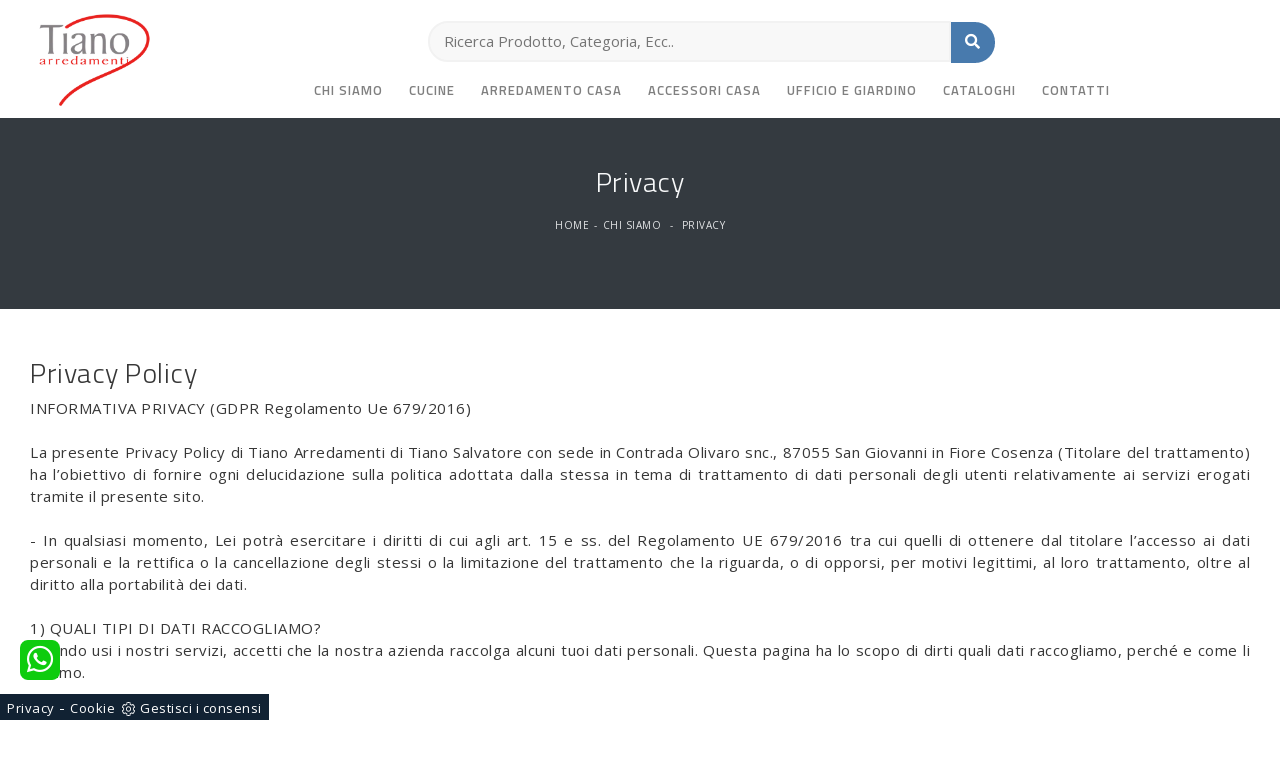

--- FILE ---
content_type: text/html; Charset=UTF-8
request_url: https://www.tianoarredamenti.it/azienda/privacy
body_size: 13175
content:
<!doctype HTML>
<html prefix="og: http://ogp.me/ns#" lang="it">
  <head>
    <meta charset="utf-8">
    <title>Privacy</title>
    <script type="application/ld+json">
{
 "@context": "http://schema.org",
 "@type": "BreadcrumbList",
 "itemListElement":
 [
  {
   "@type": "ListItem",
   "position": 1,
   "item":
   {
    "@id": "http://www.tianoarredamenti.it/azienda",
    "name": "Chi siamo"
    }
  },
  {
   "@type": "ListItem",
  "position": 2,
  "item":
   {
     "@id": "http://www.tianoarredamenti.it/azienda/privacy",
     "name": "Privacy"
   }
  }
 ]
}
</script>
    <meta name="description" content="">
    <meta name="robots" content="index, follow">
    <meta name="viewport" content="width=device-width, initial-scale=1, shrink-to-fit=no">
    <link rel="canonical" href="https://www.tianoarredamenti.it/azienda/privacy">
    <meta property="og:title" content="Privacy">
    <meta property="og:type" content="website">
    <meta property="og:url" content="https://www.tianoarredamenti.it/azienda/privacy">
    <meta property="og:image" content="https://www.tianoarredamenti.it">
    <meta property="og:description" content="">

    <link rel="stylesheet" href="/@/js-css/css/bootstrap.min.css">
    <link rel="stylesheet" href="/@/js-css/css/all.min.css">
    <link rel="stylesheet" href="/@/js-css/css/lightbox.css">
    <link rel="stylesheet" href="/@/js-css/css/swiper.min.css">
    <link rel="stylesheet" href="/1057/css/style.css">
    <link rel="preload" as="style" href="/@/js-css/css/bootstrap.min.css">
    <link rel="preload" as="style" href="/@/js-css/css/all.min.css">
    <link rel="preload" as="style" href="/@/js-css/css/lightbox.css">
    <link rel="preload" as="style" href="/@/js-css/css/swiper.min.css">
    <link rel="preload" as="style" href="/1057/css/style.css">
    
    <style>.pad-nav {padding-top: 95px; display: block;}.cerca_navbar {        margin: 0 auto;    margin-top: 18px;    width: 50%;z-index: 100;margin-bottom: 10px;}.cerca_navbar .fa-search {    line-height: 0;    padding: 20.5px 14px;    background-color: #487AAD;    color: #fff;border-top-right-radius: 20px;border-bottom-right-radius: 20px;}#search-box {    width: calc(100% - 44px)!important;/*border-radius: 0!important;*/text-align: left!important;}.searchResult {top: calc(100% - 1rem)!important;}@media(max-width: 991px){.cerca_navbar {margin-top: 0px!important;width: 90%;}.w-md-100 {margin: 0!important;}}.credit img{height:22px;padding-bottom:2px;}.credit p{ color:white;display:inline; margin:0;}.credit{margin:auto;display:block;}</style>

    <!-- INIZIO FAVICON E APPICON -->
    <link rel="apple-touch-icon" sizes="57x57" href="/1057/imgs/favicon/apple-icon-57x57.png">
    <link rel="apple-touch-icon" sizes="60x60" href="/1057/imgs/favicon/apple-icon-60x60.png">
    <link rel="apple-touch-icon" sizes="72x72" href="/1057/imgs/favicon/apple-icon-72x72.png">
    <link rel="apple-touch-icon" sizes="76x76" href="/1057/imgs/favicon/apple-icon-76x76.png">
    <link rel="apple-touch-icon" sizes="114x114" href="/1057/imgs/favicon/apple-icon-114x114.png">
    <link rel="apple-touch-icon" sizes="120x120" href="/1057/imgs/favicon/apple-icon-120x120.png">
    <link rel="apple-touch-icon" sizes="144x144" href="/1057/imgs/favicon/apple-icon-144x144.png">
    <link rel="apple-touch-icon" sizes="152x152" href="/1057/imgs/favicon/apple-icon-152x152.png">
    <link rel="apple-touch-icon" sizes="180x180" href="/1057/imgs/favicon/apple-icon-180x180.png">
    <link rel="icon" type="image/png" sizes="192x192"  href="/1057/imgs/favicon/android-icon-192x192.png">
    <link rel="icon" type="image/png" sizes="32x32" href="/1057/imgs/favicon/favicon-32x32.png">
    <link rel="icon" type="image/png" sizes="96x96" href="/1057/imgs/favicon/favicon-96x96.png">
    <link rel="icon" type="image/png" sizes="16x16" href="/1057/imgs/favicon/favicon-16x16.png">
    <link rel="manifest" href="/1057/imgs/favicon/manifest.json">
    <meta name="msapplication-TileColor" content="#ffffff">
    <meta name="msapplication-TileImage" content="/1057/imgs/favicon/ms-icon-144x144.png">
    <meta name="theme-color" content="#ffffff">
    <!-- FINE FAVICON E APPICON -->

  <script src="/@/essentials/gtm-library.js"></script>
<script src="/@/essentials/essential.js"></script>
<script src="/@/essentials/facebookv1.js"></script>

<!-- script head -->
<script>
function okEssentialGTM() {
  const gAdsContainer = '##_gtm_container##',
        gAdsInitUrl = '##_gtm_init_config_url##',
        gAdsEveryPageContainer = '',
        gAdsTksPageContainer = '';

  if (gAdsContainer && gAdsInitUrl) {
//    gtmInit(gAdsInitUrl, gAdsContainer);
    gtmEveryPageContainer && gtmEveryPage(gAdsEveryPageContainer);
    gtmTksPageContainer && gtmThankTouPage(gAdsTksPageContainer);
  }
}

function okEssentialFb() {
  const fbPixelCode = '',
        fbPixelUrl = '';

  if (fbPixelCode && fbPixelUrl) {
    pixel(fbPixelCode, fbPixelUrl);
  }

}

function allowADV() {}

function allowConfort() {}

function allowAnal() {
  okEssentialGTM();
  okEssentialFb();
}

window.addEventListener('DOMContentLoaded', function () {
  const cookiePrelude = getCookie("CookieConsent"),
    ifAdv = cookiePrelude ? cookiePrelude.includes("adv") : true,
    ifConfort = cookiePrelude ? cookiePrelude.includes("confort") : true,
    ifAnal = cookiePrelude ? cookiePrelude.includes("performance") : true;

  !ifAdv && allowADV();
  !ifConfort && allowConfort();
  !ifAnal && allowAnal();

  // overlay on contact form submit
  holdOnOnSubmit();
})
</script>
<!-- fine script head -->
</head>
  <body id="back-top">
    <script src="/@/js-css/js/jquery-3-4-1.js"></script>
    <script src="/@/js-css/js/swiper.min.js"></script>

    <div class="container-fluid hs-nav sticky-top px-0">
      <nav class="navbar navbar-expand-lg navbar-light py-0">
        <div class="container-fluid">
          <a class="navbar-brand d-lg-inline-block d-none" href="/"><img src="/1057/imgs/logo.webp" class="img-fluid d-block mx-auto" width="140" height="110" alt="Privacy"></a>
          <div class="row w-100 w-md-100">
            <div class="col-12 px-0 position-relative">
              <div class="row align-items-center">
              <a class="navbar-brand d-inline-block d-lg-none" href="/"><img src="/1057/imgs/logo.webp" class="img-fluid d-block mx-auto" width="100" height="85" alt="Privacy"></a>
              <!-- Toggler/collapsibe Button -->
              <button class="navbar-toggler first-button ml-auto" type="button" data-toggle="collapse" data-target="#collapsibleNavbar" aria-controls="collapsibleNavbar" aria-expanded="false" aria-label="Toggle navigation">            
                <div class="animated-icon1"><span></span><span></span><span></span></div>
              </button>
              <style>
.searchResult::-webkit-scrollbar{width:5px}.searchResult::-webkit-scrollbar-track{box-shadow:inset 0 0 5px grey;border-radius:10px}.searchResult::-webkit-scrollbar-thumb{background:#999;border-radius:10px}.searchResult::-webkit-scrollbar-thumb:hover{background:#333}#search-box{width:calc(100% - 41px);padding:8px 15px;text-align:right;border:solid 1.5px #f2f2f2;outline:0!important;border-top-left-radius:20px;border-bottom-left-radius:20px;background-color:#f8f8f8}.cerca-menu{position:relative}.searchResult{position:relative;background-color:#fff;border-top:.1rem solid #eff1f3;text-transform:uppercase;overflow:auto;padding-bottom:1rem;padding:1rem;position:absolute;left:1rem;right:1rem;top:calc(100% - 5rem);-webkit-box-shadow:0 .2rem .75rem rgba(26,42,52,.25);box-shadow:0 .2rem .75rem rgba(26,42,52,.25);display:-webkit-box;display:-ms-flexbox;display:flex!important;-webkit-box-orient:horizontal;-webkit-box-direction:normal;-ms-flex-direction:row;flex-direction:row;height:calc(-6.6rem + 100vh);box-sizing:border-box;max-height:550px!important;z-index:10000!important;background-color:#fff!important}.risultatiSinistra{padding:0;display:-webkit-box;display:-ms-flexbox;display:flex;margin:0;-webkit-box-orient:vertical;-webkit-box-direction:normal;-ms-flex-direction:column;flex-direction:column;-webkit-box-flex:1;-ms-flex-positive:1;flex-grow:1;min-width:30%;box-sizing:border-box;overflow-y:scroll}.risultatiDestra{padding:0;display:flex;margin:0;-webkit-box-orient:horizontal;-webkit-box-direction:normal;-ms-flex-direction:row;flex-direction:row;-ms-flex-wrap:wrap;flex-wrap:wrap;-webkit-box-flex:1;-ms-flex-positive:1;flex-grow:1;position:relative;margin-left:0;border-top:none;border-left:.1rem solid #eff1f3;padding-left:1rem;margin-left:1rem;padding-top:0;box-sizing:border-box;overflow-y:scroll}.risultatiDestra li,.risultatiSinistra li{list-style:none;box-sizing:border-box}.risultatiSinistra li a{background-color:transparent;outline-offset:.1rem;color:inherit;text-decoration:none;font-weight:700;display:block;font-size:1.2rem;color:#a5adb8;padding:1rem 3rem 1rem .5rem;-webkit-transition:all 250ms ease;-o-transition:all 250ms ease;transition:all 250ms ease;box-sizing:border-box}.risultatiSinistra li a:hover{color:#62707f;background-color:#eff1f3}.risultatiDestra li{padding:1rem;border-right:.1rem solid #eff1f3;border-bottom:.1rem solid #eff1f3;-webkit-box-flex:1;-ms-flex-positive:1;flex-grow:1;width:25%;max-width:25%}.risultatiDestra li a{background-color:transparent;outline-offset:.1rem;color:inherit;text-decoration:none;box-sizing:border-box}.risultatiDestra li a:hover{color:#007dbc}.risultatiDestra li a img{width:100%;box-sizing:border-box}.risultatiDestra li a p{display:block;text-align:center;width:100%;font-style:italic;padding:1.5rem;font-size:1.1rem;line-height:1.2;box-sizing:border-box}@media(max-width:1599px){.risultatiDestra li{width:33.33333%;max-width:33.33333%}}@media(max-width:1220px){.searchResult{top:calc(100% - 10rem)}}@media(max-width:1199px){.risultatiSinistra{display: none!important;}.risultatiDestra{min-width:100%}.searchResult{display:block!important}.risultatiDestra{border:none!important;padding:0!important;margin:0!important}}@media(max-width:991px){.risultatiDestra li{width:50%;max-width:50%}.risultatiDestra li a p{font-size:.9rem;padding:.5rem}.risultatiSinistra li a{font-size:14px}.risultatiDestra li a p{font-size:13px}}@media(max-width:767px){.searchResult{top:calc(100%)}}.searchResult:empty{display:none!important}
</style>
<script async defer src="/@/ajax.js"></script>
<script>
var loader = setInterval(function () {
    if (document.readyState !== "complete") return;
    clearInterval(loader);
	var timeOut;
    const ricercona = document.querySelector('input[id="search-box"]');
    ricercona.addEventListener('input', function () {
      document.querySelector(".cerca_navbar .fa-search").classList.add("fa-times");
      document.querySelector(".cerca_navbar .fa-search").setAttribute("onclick", "ripristino();");
      if (document.querySelector('input[id="search-box"]').value.length === 0) {
        document.querySelector(".fa-times").setAttribute("onclick", "");
        document.querySelector(".fa-times").classList.remove("fa-times");
        document.querySelector(".searchResult").setAttribute("style", "display: none!important");
      } else if (document.querySelector('input[id="search-box"]').value.length > 2 ){
		  if(timeOut) {
			  clearTimeout(timeOut);
			  timeOut = null;
		  }
		  timeOut = setTimeout(function (){
			  var risposta = ajaxhttp("GET", "/core/elastic_cerca.asp?lingua=it&keyword=" + document.querySelector('input[id="search-box"]').value);
			  if (risposta.length === 0 ){
			  }else{
				  if(window.innerWidth < 1200) document.querySelector(".searchResult").setAttribute("style", "display: block!important");
				  else document.querySelector(".searchResult").setAttribute("style", "display: flex!important");
				  document.querySelector(".searchResult").innerHTML = risposta;
			  }
		  }, 500);
	  }
	});
  }, 300);
function ripristino() {
	document.querySelector('input[id="search-box"]').value = '';
	document.querySelector(".fa-times").setAttribute("onclick", "");
	document.querySelector(".fa-times").classList.remove("fa-times");
	document.querySelector('.searchResult').setAttribute("style", "display: none!important");
};
</script>

<div class="cerca_navbar">
  <input type="text" id="search-box" placeholder="Ricerca Prodotto, Categoria, Ecc.." autocomplete="off" /><i class="fa fa-search" aria-hidden="true"></i>
  <div class="searchResult"></div>
</div>

            </div>
            </div>
            <div class="col-12 pb-2">
              <div class="collapse navbar-collapse justify-content-center" id="collapsibleNavbar">
                <ul class="navbar-nav"><li class="nav-item dropdown">
    <a href="/azienda" title="Azienda" class="nav-link dropdown-toggle" id="navbarDropdownMenuLink" aria-haspopup="true" aria-expanded="false">Chi siamo</a>
  <div class="dropdown-menu" aria-labelledby="navbarDropdownMenuLink">
<a class="dropdown-item" href="/azienda/consigli" title="I nostri consigli sull'arredamento">Consigli d'Arredo</a>
<a class="dropdown-item" href="/azienda/i-nostri-partner" title="Partners">Partners</a>
<a class="dropdown-item" href="/azienda/virtual-tour" title="Scopri il Virtual tour di Tiano Arredamenti">Virtual Tour</a>
  </div>
</li><li class="nav-item dropdown"><a href="/cucine" title="Cucine" class="nav-link dropdown-toggle" id="navbarDropdownMenuLink" aria-haspopup="true" aria-expanded="false">Cucine</a>    <div class="dropdown-menu" aria-labelledby="navbarDropdownMenuLink"><a  rel="nofollow" class="dropdown-item" href="/cucine/cucine-design" title="Cucine Design">Cucine Design</a> <a  rel="nofollow" class="dropdown-item" href="/cucine/cucine-moderne" title="Cucine Moderne">Cucine Moderne</a> <a  rel="nofollow" class="dropdown-item" href="/cucine/cucine-classiche" title="Cucine Classiche">Cucine Classiche</a> <a  rel="nofollow" class="dropdown-item" href="/cucine/cucine-su-misura" title="Cucine su misura">Cucine su misura</a> </div></li><li class="nav-item dropdown"><a href="/arredamento-casa" title="Arredamento Casa" class="nav-link dropdown-toggle" id="navbarDropdownMenuLink" aria-haspopup="true" aria-expanded="false">Arredamento Casa</a>    <div class="dropdown-menu" aria-labelledby="navbarDropdownMenuLink"><a  rel="nofollow" class="dropdown-item" href="/arredamento-casa/librerie" title="Librerie">Librerie</a> <a  rel="nofollow" class="dropdown-item" href="/arredamento-casa/pareti-attrezzate" title="Pareti Attrezzate">Pareti Attrezzate</a> <a  rel="nofollow" class="dropdown-item" href="/arredamento-casa/madie" title="Madie">Madie</a> <a  rel="nofollow" class="dropdown-item" href="/arredamento-casa/salotti" title="Salotti">Salotti</a> <a  rel="nofollow" class="dropdown-item" href="/arredamento-casa/poltroncine" title="Poltroncine">Poltroncine</a> <a  rel="nofollow" class="dropdown-item" href="/arredamento-casa/pensili" title="Mobili sospesi">Mobili sospesi</a> <a  rel="nofollow" class="dropdown-item" href="/arredamento-casa/mobili-porta-tv" title="Mobili Porta Tv">Mobili Porta Tv</a> <a  rel="nofollow" class="dropdown-item" href="/arredamento-casa/mobili-ingresso" title="Mobili ingresso">Mobili ingresso</a> <a  rel="nofollow" class="dropdown-item" href="/arredamento-casa/tavoli" title="Tavoli">Tavoli</a> <a  rel="nofollow" class="dropdown-item" href="/arredamento-casa/sedie" title="Sedie">Sedie</a> <a  rel="nofollow" class="dropdown-item" href="/arredamento-casa/letti" title="Letti">Letti</a> <a  rel="nofollow" class="dropdown-item" href="/arredamento-casa/letti-singoli" title="Letti singoli">Letti singoli</a> <a  rel="nofollow" class="dropdown-item" href="/arredamento-casa/comodini" title="Comodini">Comodini</a> <a  rel="nofollow" class="dropdown-item" href="/arredamento-casa/poltrone-relax" title="Poltrone relax">Poltrone relax</a> <a  rel="nofollow" class="dropdown-item" href="/arredamento-casa/armadi" title="Armadi">Armadi</a> <a  rel="nofollow" class="dropdown-item" href="/arredamento-casa/camerette" title="Camerette">Camerette</a> <a  rel="nofollow" class="dropdown-item" href="/arredamento-casa/arredo-bagno" title="Arredo Bagno">Arredo Bagno</a> </div></li><li class="nav-item dropdown"><a href="/accessori-casa" title="Accessori Casa" class="nav-link dropdown-toggle" id="navbarDropdownMenuLink" aria-haspopup="true" aria-expanded="false">Accessori Casa</a>    <div class="dropdown-menu" aria-labelledby="navbarDropdownMenuLink"><a  rel="nofollow" class="dropdown-item" href="/accessori-casa/illuminazione" title="Illuminazione">Illuminazione</a> <a  rel="nofollow" class="dropdown-item" href="/accessori-casa/complementi" title="Complementi">Complementi</a> <a  rel="nofollow" class="dropdown-item" href="/accessori-casa/materassi" title="Materassi">Materassi</a> <a  rel="nofollow" class="dropdown-item" href="/accessori-casa/reti-letto" title="Reti letto">Reti letto</a> </div></li><li class="nav-item dropdown"><a href="/ufficio-giardino" title="Ufficio e giardino" class="nav-link dropdown-toggle" id="navbarDropdownMenuLink" aria-haspopup="true" aria-expanded="false">Ufficio e giardino</a>    <div class="dropdown-menu" aria-labelledby="navbarDropdownMenuLink"><a  rel="nofollow" class="dropdown-item" href="/ufficio-giardino/arredo-ufficio" title="Arredo Ufficio">Arredo Ufficio</a> <a  rel="nofollow" class="dropdown-item" href="/ufficio-giardino/arredo-giardino" title="Arredo Giardino">Arredo Giardino</a> </div></li><li class="nav-item dropdown">
  <a href="/cataloghi" title="Sfoglia i Cataloghi" class="nav-link dropdown-toggle" id="navbarDropdownMenuLink" aria-haspopup="true" aria-expanded="false">Cataloghi</a>
</li>
<li class="nav-item dropdown">
  <a href="/azienda/contatti" title="Contatti" class="nav-link dropdown-toggle" id="navbarDropdownMenuLink" aria-haspopup="true" aria-expanded="false">Contatti</a>
</li></ul>
              </div>
            </div>
          </div>
        </div>
      </nav>
    </div>



<div class="container-fluid bg-dark text-light py-5">
  <div class="container text-center">
    <h2>Privacy</h2>
    <p class="breadcrumb justify-content-center"><a href="http://www.tianoarredamenti.it#[link_home]#" title="tianoarredamenti">Home</a> - <span  ><a href="http://www.tianoarredamenti.it/azienda"  title="Chi siamo">Chi siamo</a> <span class="figlio1" > - <a href="http://www.tianoarredamenti.it/azienda/privacy"  title="Privacy">Privacy</a></span></span></p>
  </div>
</div>

<div class="container-fluid py-5">
  <div class="container">
    <div class="row">
      <div class="col-xl-12 col-lg-12 col-md-12 col-sm-12 col-12 testo-sezione-centro">
        <h2>Privacy Policy</h2>
        <p class="text-justify">INFORMATIVA PRIVACY (GDPR Regolamento Ue 679/2016)<br>
          <br>
          La presente Privacy Policy di Tiano Arredamenti di Tiano Salvatore con sede in Contrada Olivaro snc., 87055 San Giovanni in Fiore  Cosenza
          (Titolare del trattamento) ha l’obiettivo di fornire ogni delucidazione sulla politica adottata dalla stessa
          in tema di trattamento di dati personali degli utenti relativamente ai servizi erogati tramite il presente
          sito.<br>
          <br>
          - In qualsiasi momento, Lei potrà esercitare i diritti di cui agli art. 15 e ss. del Regolamento UE 679/2016
          tra cui quelli di ottenere dal titolare l’accesso ai dati personali e la rettifica o la cancellazione degli
          stessi o la limitazione del trattamento che la riguarda, o di opporsi, per motivi legittimi, al loro
          trattamento, oltre al diritto alla portabilità dei dati.<br>
          <br>
          1) QUALI TIPI DI DATI RACCOGLIAMO?<br>
          Quando usi i nostri servizi, accetti che la nostra azienda raccolga alcuni tuoi dati personali. Questa pagina
          ha lo scopo di dirti quali dati raccogliamo, perché e come li usiamo.<br>
          <br>
          Trattiamo due tipi di dati:<br>
          1.1) dati forniti dall’utente<br>
          quando ti registri ti chiediamo di fornirci alcuni dati che servono per poter usufruire del nostro
          servizio.<br>
          <br>
          Questi sono, ad esempio, i dati che ti chiediamo:<br>
          Nome, cognome, azienda, e-mail, telefono, stato, provincia, città.<br>
          <br>
          Se fornisci dati personali di terzi, come ad esempio quelli dei tuoi familiari o amici, devi essere sicuro che
          questi soggetti siano stati adeguatamente informati e abbiano acconsentito al relativo trattamento nelle
          modalità descritte dalla presente informativa.<br>
          <br>
          Dati di minori di anni 16<br>
          Se hai meno di 16 anni non puoi fornirci alcun dato personale né puoi registrarti, ed in ogni caso non
          assumiamo responsabilità per eventuali dichiarazioni mendaci da te fornite. Qualora ci accorgessimo
          dell’esistenza di dichiarazioni non veritiere procederemo con la cancellazione immediata di ogni dato
          personale acquisito.<br>
          <br>
          1.2) dati che raccogliamo automaticamente<br>
          Raccogliamo i seguenti dati mediante i servizi che utilizzi:<br>
          - dati tecnici: ad esempio indirizzo IP, tipo di browser, informazioni sul tuo computer, dati relativi alla
          posizione attuale (approssimativa) dello strumento che stai utilizzando;<br>
          - dati raccolti utilizzando i cookie o tecnologie similari: per ulteriori informazioni, ti invitiamo a
          visitare la sezione “Cookie”.<br>
          <br>
          2) COME UTILIZZIAMO I DATI RACCOLTI?<br>
          Utilizziamo i tuoi dati per garantirti l’accesso ai nostri servizi e la loro erogazione, tra cui:<br>
          - Richiesta informazione sui prodotti da noi proposti<br>
          - Comunicazioni connesse all’erogazione del servizio<br>
          <br>
          Qualora tu ci abbia fornito espressamente il consenso (tramite l’iscrizione alla newsletter) utilizzeremo i
          tuoi dati per informarti riguardo ad attività promozionali che potrebbero interessarti.<br>
          <br>
          In particolare li utilizziamo per: comunicarti attività promozionali, commerciali e pubblicitarie, tramite
          posta elettronica, fare attività di analisi e di reportistica connessa ai sistemi di comunicazione
          promozionale, come ad esempio il rilevamento del numero delle e-mail aperte, dei click effettuati sui link
          presenti all’interno della comunicazione o l’elenco dei iscritti alla newsletter.<br>
          <br>
          3) IL CONFERIMENTO DEI DATI È OBBLIGATORIO?<br>
          Il conferimento dei dati personali è obbligatorio esclusivamente per i trattamenti necessari all’erogazione
          dei servizi offerti, l’eventuale rifiuto rende impossibile l’utilizzo del servizio stesso; è invece
          facoltativo per le finalità promozionali e l’eventuale rifiuto di prestare il consenso non ha conseguenze
          negative sull’erogazione del servizio offerto nell’ambito del sito web.<br>
          <br>
          4) CHI SONO I SOGGETTI DEL TRATTAMENTO?<br>
          Il Titolare del trattamento dei dati è Tiano Arredamenti di Tiano Salvatore Contrada Olivaro snc., 87055 San Giovanni in Fiore  Cosenza -
          P.iva 03235730789 nella persona del suo legale rappresentante.<br>
          <br>
          5) COME PUOI AVERE INFORMAZIONI SUI DATI, MODIFICARLI, CANCELLARLI O AVERNE UNA COPIA?<br>
          Accesso ai dati personali revoca del consenso (opt-out)<br>
          Qualsiasi persona fisica che utilizzi il nostro servizio può:<br>
          - ottenere dal titolare, in ogni momento, informazioni circa l’esistenza dei propri dati personali, l’origine
          degli stessi, le finalità e le modalità di trattamento e, qualora presenti, di ottenere l’accesso ai dati
          personali ed alle informazioni di cui all’articolo 15 del GDPR<br>
          - richiedere l’aggiornamento, la rettifica, l’integrazione, la cancellazione, la limitazione del trattamento
          dei dati nel caso ricorra una delle condizioni previste all’articolo 18 del GDPR, la trasformazione in forma
          anonima o il blocco dei dati personali, trattati in violazione di legge, compresi quelli di cui non è
          necessaria la conservazione in relazione agli scopi per i quali i dati sono stati raccolti e/o successivamente
          trattati<br>
          - opporsi, in tutto o in parte, per motivi legittimi, al trattamento dei dati, ancorché pertinenti allo scopo
          della raccolta ed al trattamento dei dati personali previsti ai fini di informazione commerciale o di invio di
          materiale pubblicitario o di vendita diretta ovvero per il compimento di ricerche di mercato o di
          comunicazione commerciale. Ogni utente ha altresì il diritto di revocare il consenso in qualsiasi momento
          senza pregiudicare le liceità del trattamento basata sul consenso prestato prima della revoca<br>
          - ricevere i propri dati personali, forniti consapevolmente ed attivamente o attraverso la fruizione del
          servizio, in un formato strutturato, di uso comune e leggibile da dispositivo automatico, e di trasmetterli ad
          un altro titolare del trattamento senza impedimenti<br>
          - proporre reclamo presso l’Autorità Garante per la protezione dei dati personali in Italia<br>
          <br>
          Ti ricordiamo che per qualsiasi domanda o richiesta relativa ai tuoi dati personali e al rispetto della tua
          privacy puoi chiamarci al numero 0984970924<br>
          <br>
          6) COME E PER QUANTO TEMPO I TUOI DATI SARANNO CONSERVATI?<br>
          La conservazione dei dati personali avverrà in forma cartacea e/o elettronica/informatica e per il tempo
          strettamente necessario al soddisfacimento delle finalità di cui al punto 2, nel rispetto della tua privacy e
          delle normative vigenti.<br>
          <br>
          Per finalità di marketing diretto e profilazione conserviamo i tuoi dati per un periodo massimo pari a quello
          previsto dalla normativa applicabile.<br>
          <br>
          7) COME ASSICURIAMO LA PROTEZIONE DEI TUOI DATI?<br>
          I dati sono raccolti dai soggetti indicati al punto 4, secondo le indicazioni della normativa di riferimento,
          con particolare riguardo alle misure di sicurezza previste dal GDPR (art. 32) per il loro trattamento mediante
          strumenti informatici, manuali ed automatizzati e con logiche strettamente correlate alle finalità indicate al
          punto 2 e comunque in modo da garantire la sicurezza e la riservatezza dei dati stessi.<br>
          <br>
          8) L’INFORMATIVA SULLA PRIVACY PUÒ SUBIRE MODIFICHE NEL TEMPO?<br>
          La presente informativa potrebbe essere soggetta a modifiche. Qualora vengano apportate sostanziali modifiche
          all’utilizzo dei dati relativi all’utente da parte del Titolare, quest’ultimo avviserà l’utente pubblicandole
          con la massima evidenza sulle proprie pagine o tramite mezzi alternativi o similari.
        </p>
      </div>
    </div>
  </div>
</div>

<footer class="container-fluid bg-dark text-light py-5">
  <div class="container py-5">

    <div class="row">

      <div class="col-md-3 col-sm-6 mb-4 text-center text-md-left">
        <h4>Contatti</h4>
        <p>Tiano Arredamenti di Tiano Salvatore</p>
        <p>Contrada Olivaro snc.</p>
        <p>87055 San Giovanni in Fiore  (Cosenza)</p>
        <p><span>Email. </span><a href="mailto:info@tianoarredamenti.it">info@tianoarredamenti.it</a></p>
        <p><span>Tel. </span><a href="tel:+390984970924">0984970924</a></p>
        <p><span>P.IVA </span> 03235730789</p>
        <p>
          <a href="https://www.facebook.com/Tianoarredamenti" class="py-3 d-inline-block mr-3" title="Facebook Tiano Arredamenti di Tiano Salvatore" target="_blank" rel="nofollow noopener"><i class="fab fa-facebook-f fa-2x"></i></a>
          <a href="https://www.instagram.com/tiano_arredamenti/" class="py-3 d-inline-block mr-3" title="Instagram Tiano Arredamenti di Tiano Salvatore" target="_blank" rel="nofollow noopener"><i class="fab fa-instagram fa-2x"></i></a>
          <a href="https://www.youtube.com/c/TianoArredamenti-sgf" class="py-3 d-inline-block" title="Youtube Tiano Arredamenti di Tiano Salvatore" target="_blank" rel="nofollow noopener"><i class="fab fa-youtube fa-2x"></i></a>
        </p>
      </div>

      <div class="col-md-3 col-sm-6 mb-4 text-center text-md-left">
        <a href="/azienda" class="py-2 d-block" title="Negozio d'arredo cologno mozzese">Azienda</a>
        <a href="/azienda/consigli" class="pb-2 d-block" title="Scopri i Nostri consigli sull'Arredamento">Consigli</a>
        <a href="/azienda/i-nostri-partner" class="pb-2 d-block" title="I nostri partners">I nostri partners</a>
        <a href="/cataloghi" class="pb-2 d-block" title="Cataloghi d'arredo">Cataloghi</a>
        <a href="/azienda/contatti" class="pb-2 d-block" title="Contatta il negozio">Contatti</a>
      </div>

      <div class="col-md-3 col-sm-6 mb-4 text-center text-md-left">
        <a href="/cucine/cucine-moderne" class="pb-2 d-block" title="Cucine Moderne">Cucine Moderne</a>
        <a href="/cucine/cucine-classiche" class="pb-2 d-block" title="Cucine Classiche">Cucine Classiche</a>
        <a href="/cucine/cucine-su-misura" class="pb-2 d-block" title="Cucine su misura">Cucine su misura</a>
        <a href="/arredamento-casa/letti" class="pb-2 d-block" title="Letti su misura">Letti</a>
        <a href="/arredamento-casa/Armadi" class="pb-2 d-block" title="Armadi su misura">Armadi</a>
        <a href="/arredamento-casa/camerette" class="pb-2 d-block" title="camerette su misura">Camerette</a>
        <a href="/arredamento-casa/comodini" class="pb-2 d-block" title="comodini">Comodini</a>

      </div>
      <div class="col-md-3 col-sm-6 mb-4 text-center text-md-left">
        <a href="/arredamento-casa/pareti-attrezzate" class="pb-2 d-block" title="Soggiorni moderni">Soggiorni</a>
        <a href="/arredamento-casa/salotti" class="pb-2 d-block" title="Divani">Salotti</a>
        <a href="/arredamento-casa/tavoli" class="pb-2 d-block" title="Tavoli">Tavoli</a>
        <a href="/arredamento-casa/sedie" class="pb-2 d-block" title="Sedie">Sedie</a>
        <a href="/arredamento-casa/librerie" class="pb-2 d-block" title="Librerie arredamento">Librerie</a>
        <a href="/arredamento-casa/madie" class="pb-2 d-block" title="madie">Madie</a>
        <a href="/arredamento-casa/arredo-bagno" class="pb-2 d-block" title="bagni su misura">Arredo Bagno</a>
      </div>
      <div class="col-12 col-foot text-center text-md-left py-4">
        <a class="credit d-inline-block" href="https://www.preludeadv.it/siti-web" target="_blank" title="Realizzazione Siti Internet Negozi di Arredamento"><p>Powered by <img src="/@/images/logo-w.webp" width="83" height="22" alt="Powered by Prelude Adv"></p></a>

      </div>

    </div>

  </div>

</footer>

<div class="pos-whatsapp">
  <a class="d-none d-md-block" target="_blank" href="https://web.whatsapp.com/send?phone=390984970924&text="> <i class="fab fa-whatsapp"></i> </a>
  <a class="d-block d-md-none" target="_blank" href="https://wa.me/390984970924/?text="> <i class="fab fa-whatsapp"></i> </a>
</div>

<a href="#back-top" class="go-top" id="myBtn"><i class="fa fa-angle-up" aria-hidden="true"></i></a>

<script>
  window.onscroll = function() {scrollFunction()};
  function scrollFunction() {
    if (document.body.scrollTop > 200 || document.documentElement.scrollTop > 200) {
      document.getElementById("myBtn").style.display = "block";
    }else{
      document.getElementById("myBtn").style.display = "none";
    }
  };
</script>

<script src="/@/js-css/js/bootstrap.min.js" async defer></script>
<script src="/@/js-css/js/lightbox.min.js" async defer></script>
<script src="/@/js-css/js/hide-show-menu.js" async defer></script>

<script>
  $(document).ready(function () {
    $('.first-button').on('click', function () {
      $('.animated-icon1').toggleClass('open');
    });
  });
</script>
<!-- scroll cookies -->
<script type="text/javascript">
  $(window).scroll(function() {
    if (($(window).height()+$(this).scrollTop())>$(document).height()*10/100) {
      $("#cookieChoiceInfo").hide();
    }
  });
</script>
<!-- scroll cookies -->

<!-- Script per scrolldown morbido-->
<script type="text/javascript">
  $(document).on('click', 'a[href^="#"]', function (event) {
    event.preventDefault();
    $('html, body').animate({
      scrollTop: $($.attr(this, 'href')).offset().top
    }, 500);
  });
</script>

<script>
  $(document).on('click', '[data-toggle="lightbox"]', function(event) {
    event.preventDefault();
    $(this).ekkoLightbox({
    });
  });
</script>

<script>
  var isAndroid = / Android/i.test(navigator.userAgent.toLowerCase());
  if (isAndroid){
    ;(function(e,t,n,r){e.fn.doubleTapToGo=function(r){if(!("ontouchstart"in t)&&!navigator.msMaxTouchPoints&&!navigator.userAgent.toLowerCase().match(/windows phone os 7/i))return false;this.each(function(){var t=false;e(this).on("click",function(n){var r=e(this);if(r[0]!=t[0]){n.preventDefault();t=r}});e(n).on("click touchstart MSPointerDown",function(n){var r=true,i=e(n.target).parents();for(var s=0;s<i.length;s++)if(i[s]==t[0])r=false;if(r)t=false})});return this}})(jQuery,window,document);
    $( '.hs-nav .dropdown:has(div)' ).doubleTapToGo();
  }
</script>



<!-- Fine script -->

<!-- tag_ricerca -->


<!--BANNER COOKIE-->
<div class="bannerCookie"></div>
<script>var linguaSito = "it";</script>
<script src="/core/api/cookie/getCookie.min.js"></script>
<script src="/core/api/cookie/cookie.min.js"></script>
<script>
  var CookieConsent = getCookie("CookieConsent");
  if( CookieConsent ){
    var seAdv = CookieConsent.includes("adv");
    var seConfort = CookieConsent.includes("confort");
    var seAnal = CookieConsent.includes("performance");
  }else{
    var seAdv = true;
    var seConfort = true;
  }
  if( seAdv ){
    //NON VANNO ATTIVATI I COOKIE PUBBLICITARI
  }else{
    //VANNO ATTIVATI I COOKIE PUBBLICITARI
    siADV();
  }
  if( seConfort ){
    //NON VANNO ATTIVATI I COOKIE CONFORT
  }else{
    //VANNO ATTIVATI I COOKIE CONFORT
    siPerformance();
  }
  if( seAnal ){
    //NON VANNO ATTIVATI I COOKIE ANALITICI
  }else{
    //VANNO ATTIVATI I COOKIE ANALITICI
    siAnal();
  }
  function siPerformance(){

  };
  function siAnal(){

  };
  function siADV(){
    /* Inizio pixel face */
    !function(f,b,e,v,n,t,s)
    {if(f.fbq)return;n=f.fbq=function(){n.callMethod?
      n.callMethod.apply(n,arguments):n.queue.push(arguments)};
     if(!f._fbq)f._fbq=n;n.push=n;n.loaded=!0;n.version='2.0';
     n.queue=[];t=b.createElement(e);t.async=!0;
     t.src=v;s=b.getElementsByTagName(e)[0];
     s.parentNode.insertBefore(t,s)}(window, document,'script',
                                     'https://connect.facebook.net/en_US/fbevents.js');
    fbq('init', '577049173165693');
    fbq('track', 'PageView');
    var noScriptFace = '<noscript><img height="1" width="1" style="display:none" src="https://www.facebook.com/tr?id=577049173165693&ev=PageView&noscript=1"/></noscript>';
    var divNoScriptFace = document.createElement("div");
    divNoScriptFace.innerHTML = noScriptFace;
    document.body.appendChild(divNoScriptFace);
    /* Fine pixel face */
  };
</script>
<!--FINE BANNER COOKIE--> 
<script>
function getCookie(e) { for (var o = document.cookie.split(";"), t = 0; t < o.length; t++) { var n = o[t].split("="); if (e == n[0].trim()) return decodeURIComponent(n[1]) } return null };
// Set a Cookie
function setCookie(cName, cValue, expDays) {
  let date = new Date();
  date.setTime(date.getTime() + (expDays * 24 * 60 * 60 * 1000));
  const expires = "expires=" + date.toUTCString();
  document.cookie = cName + "=" + cValue + "; " + expires + "; path=/";
}

async function fetchHttp(url = "", method) {
  const response = await fetch(url, { method: method });
  return response;
}


let iputente = getCookie("iputente")

if (!iputente) {
  fetchHttp("/core/ip.asp", "GET").then((response) => response.text())
    .then((text) => {
      iputente = text;
      setCookie('iputente', iputente, 120);
    });

};

const apeUrl = '/core/api/master.asp?crypt=/azienda/privacy||www.tianoarredamenti.it||||tianoarredamenti||18/01/2026 11:43:40||';



var async_load_js = function (url, callback) {

  var js = document.createElement('script');
  js.type = 'text/javascript';
  js.async = 'true';
  js.src = url;
  js.onload = js.onreadystatechange = function () {

    var rs = this.readyState;
    if (rs && rs != 'complete' && rs != 'loaded') return;
    try { callback.apply() } catch (e) { }
  };

  document.body.appendChild(js);
};


function miacallback() {
  // codice callback
}

async_load_js(apeUrl + iputente, function () { miacallback() });
</script>
</body>
</html>

--- FILE ---
content_type: text/html
request_url: https://www.tianoarredamenti.it/core/ip.asp
body_size: 58
content:
3.22.225.177